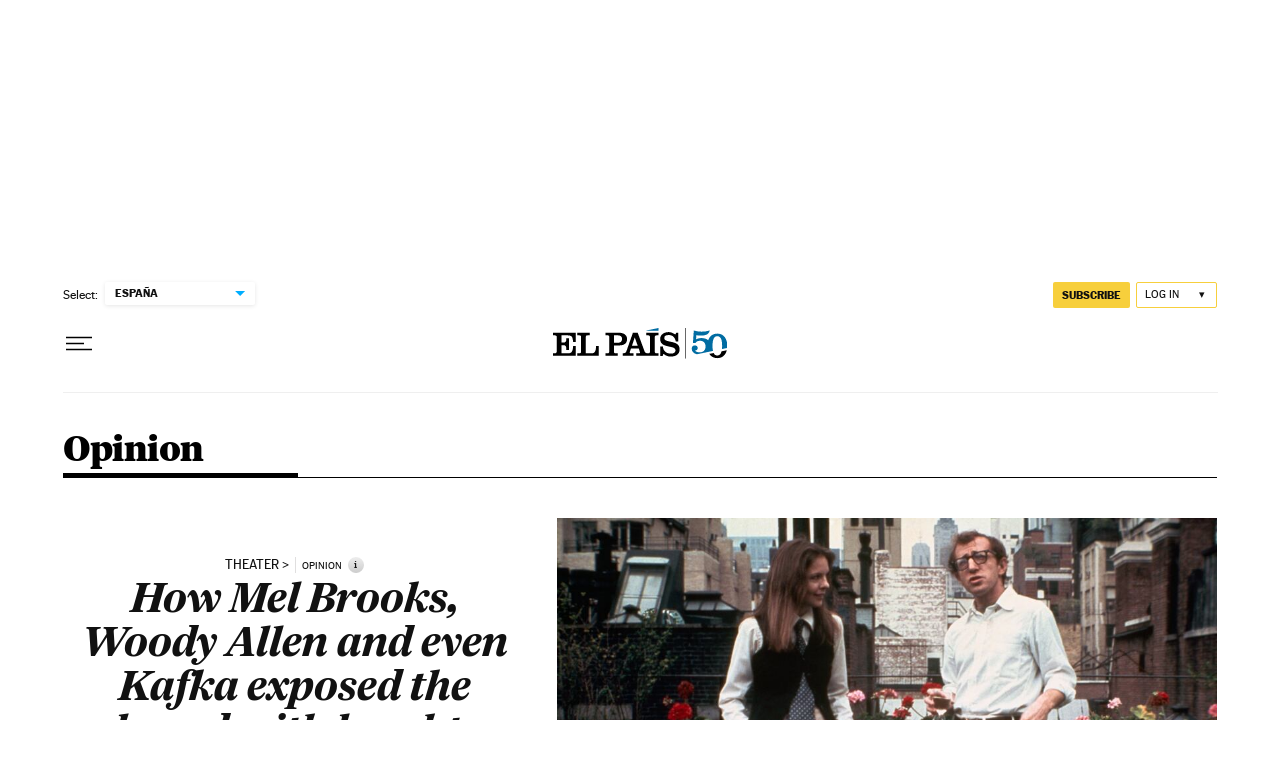

--- FILE ---
content_type: application/javascript; charset=utf-8
request_url: https://fundingchoicesmessages.google.com/f/AGSKWxU1IX0EjyxCLk_8meev474JWdaS-x1bh_jttwHPe7mARe83sAq7VIttgO-ZTqQRNnJr1_rjgS3yQIXnuRcpySUutLxOyvdICw7t8pHugTJOifRdDsooB1lT9j37Sq_5KmN-reY48UL9mMxpBo1EWPw-3UHmujIvNQ0PIpEitwEIbMyYUylXGRhyMZqu/__468_80./adbucket./lazy-ads@_adsetup_/adasiatagmanager.
body_size: -1292
content:
window['7f9ccc40-0ab8-48eb-9a3c-00027584db2e'] = true;